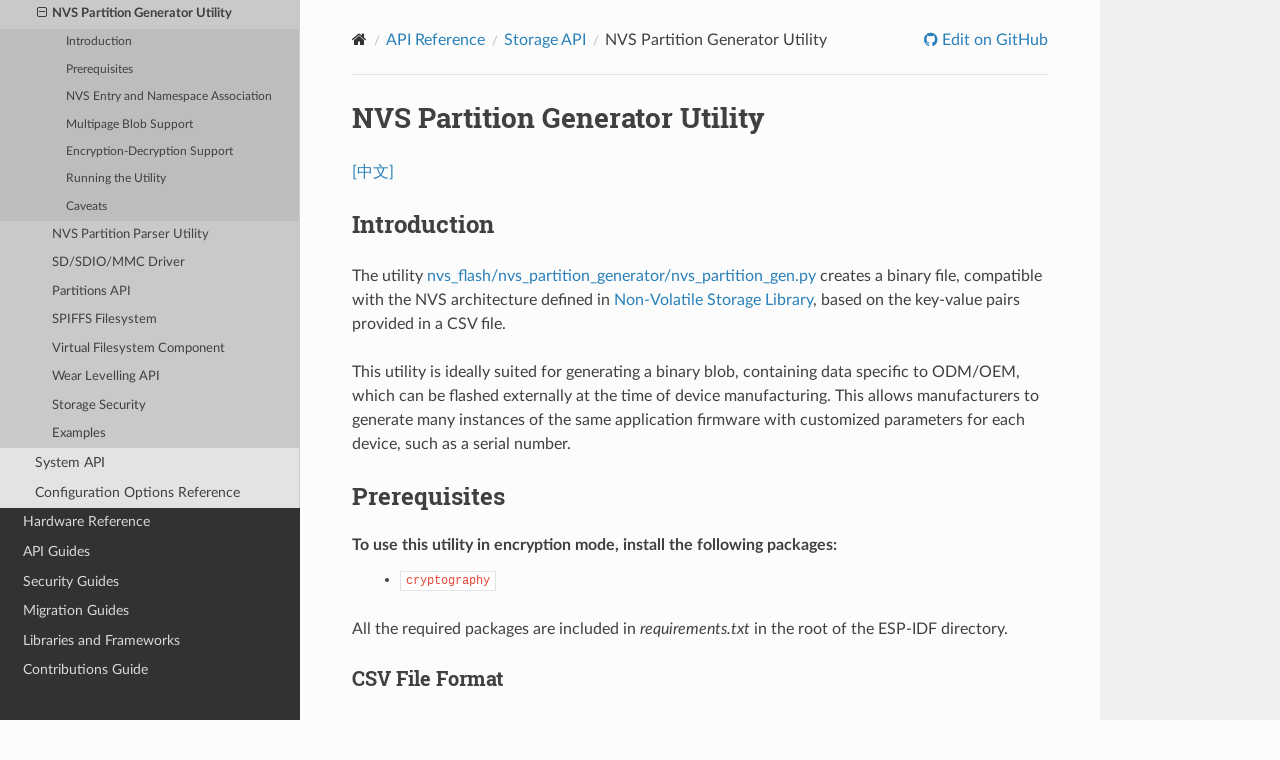

--- FILE ---
content_type: text/html
request_url: https://docs.espressif.com/projects/esp-idf/en/stable/esp32/api-reference/storage/nvs_partition_gen.html
body_size: 10947
content:
<!DOCTYPE html>
<html class="writer-html5" lang="en">
<head>
  <meta charset="utf-8" />
        <!-- Global site tag (gtag.js) - Google Analytics -->
        <script async src="https://www.googletagmanager.com/gtag/js?id=G-73KGWFC8DM"></script>
        <script>
            window.dataLayer = window.dataLayer || [];
            function gtag(){dataLayer.push(arguments);}
            gtag('js', new Date());

            gtag('config', 'G-73KGWFC8DM');
        </script><meta name="viewport" content="width=device-width, initial-scale=1" />

  <meta name="viewport" content="width=device-width, initial-scale=1.0" />
  <title>NVS Partition Generator Utility - ESP32 -  &mdash; ESP-IDF Programming Guide v5.5.2 documentation</title>
      <link rel="stylesheet" type="text/css" href="../../_static/pygments.css?v=fa44fd50" />
      <link rel="stylesheet" type="text/css" href="../../_static/css/theme.css?v=a60756f2" />
      <link rel="stylesheet" type="text/css" href="../../_static/copybutton.css?v=949a1ff5" />
      <link rel="stylesheet" type="text/css" href="../../_static/theme_overrides.css?v=851bd809" />
      <link rel="stylesheet" type="text/css" href="../../_static/js/chatbot_widget.css?v=3106ea3a" />

  
    <link rel="canonical" href="https://docs.espressif.com/projects/esp-idf/en/stable/esp32/api-reference/storage/nvs_partition_gen.html" />
  <!--[if lt IE 9]>
    <script src="../../_static/js/html5shiv.min.js"></script>
  <![endif]-->
  
        <script src="../../_static/jquery.js?v=5d32c60e"></script>
        <script src="../../_static/_sphinx_javascript_frameworks_compat.js?v=2cd50e6c"></script>
        <script data-url_root="../../" id="documentation_options" src="../../_static/documentation_options.js?v=b394f1f6"></script>
        <script src="../../_static/doctools.js?v=888ff710"></script>
        <script src="../../_static/sphinx_highlight.js?v=4825356b"></script>
        <script src="../../_static/clipboard.min.js?v=a7894cd8"></script>
        <script src="../../_static/copybutton.js?v=ff8fa330"></script>
        <script src="https://wavedrom.com/skins/default.js"></script>
        <script src="https://wavedrom.com/wavedrom.min.js"></script>
    <script src="../../_static/js/theme.js"></script>

    
        

    <script type="text/javascript">
        DOCUMENTATION_OPTIONS.PAGENAME = 'api-reference/storage/nvs_partition_gen';
        DOCUMENTATION_OPTIONS.PROJECT_SLUG = 'esp-idf';
        DOCUMENTATION_OPTIONS.LATEST_BRANCH_NAME = 'master';
        DOCUMENTATION_OPTIONS.VERSIONS_URL = 'https://dl.espressif.com/dl/esp-idf/idf_versions.js';
        DOCUMENTATION_OPTIONS.LANGUAGES = ["en", "zh_CN"];
        DOCUMENTATION_OPTIONS.IDF_TARGET = 'esp32';
        DOCUMENTATION_OPTIONS.HAS_IDF_TARGETS = ["esp32", "esp32s2", "esp32s3", "esp32c3", "esp32c2", "esp32c5", "esp32c6", "esp32p4"]
        DOCUMENTATION_OPTIONS.RELEASE = 'v5.5.2';
        DOCUMENTATION_OPTIONS.LANGUAGE_URL = 'en';

    </script>

    <script type="text/javascript" src="https://dl.espressif.com/dl/esp-idf/idf_versions.js"></script>
    <link rel="author" title="About these documents" href="../../about.html" />
    <link rel="index" title="Index" href="../../genindex.html" />
    <link rel="search" title="Search" href="../../search.html" />
    <link rel="next" title="NVS Partition Parser Utility" href="nvs_partition_parse.html" />
    <link rel="prev" title="NVS Encryption" href="nvs_encryption.html" /> 
</head>

<body class="wy-body-for-nav"> 
  <div class="wy-grid-for-nav">
    <nav data-toggle="wy-nav-shift" class="wy-nav-side">
      <div class="wy-side-scroll">
        <div class="wy-side-nav-search" >

          
          
          <a href="../../index.html" class="icon icon-home">
            ESP-IDF Programming Guide
              <img src="../../_static/espressif-logo.svg" class="logo" alt="Logo"/>
          </a>

          
            <div class="selectors">
              <select id="target-select" style="width: 150px;" hidden>
                <option value="" disabled selected>Choose target...</option>
              </select>
            </div>
          

          <div class="selectors">
            <select id="version-select" style="width: 150px;" hidden>
              <option value="" disabled selected>Choose version...</option>
            </select>
          </div>

          
<div role="search">
  <form id="rtd-search-form" class="wy-form" action="../../search.html" method="get">
    <input type="text" name="q" placeholder="Search docs" aria-label="Search docs" />
    <input type="hidden" name="check_keywords" value="yes" />
    <input type="hidden" name="area" value="default" />
  </form>
</div>
        </div><div class="wy-menu wy-menu-vertical" data-spy="affix" role="navigation" aria-label="Navigation menu">
              <ul class="current">
<li class="toctree-l1"><a class="reference internal" href="../../get-started/index.html">Get Started</a></li>
<li class="toctree-l1 current"><a class="reference internal" href="../index.html">API Reference</a><ul class="current">
<li class="toctree-l2"><a class="reference internal" href="../api-conventions.html">API Conventions</a></li>
<li class="toctree-l2"><a class="reference internal" href="../protocols/index.html">Application Protocols</a></li>
<li class="toctree-l2"><a class="reference internal" href="../bluetooth/index.html">Bluetooth<sup>®</sup> API</a></li>
<li class="toctree-l2"><a class="reference internal" href="../error-codes.html">Error Codes Reference</a></li>
<li class="toctree-l2"><a class="reference internal" href="../network/index.html">Networking APIs</a></li>
<li class="toctree-l2"><a class="reference internal" href="../peripherals/index.html">Peripherals API</a></li>
<li class="toctree-l2"><a class="reference internal" href="../provisioning/index.html">Provisioning API</a></li>
<li class="toctree-l2 current"><a class="reference internal" href="index.html">Storage API</a><ul class="current">
<li class="toctree-l3"><a class="reference internal" href="fatfs.html">FAT Filesystem Support</a></li>
<li class="toctree-l3"><a class="reference internal" href="fatfsgen.html">Generating and Parsing FATFS on Host</a></li>
<li class="toctree-l3"><a class="reference internal" href="mass_mfg.html">Manufacturing Utility</a></li>
<li class="toctree-l3"><a class="reference internal" href="nvs_flash.html">Non-Volatile Storage Library</a></li>
<li class="toctree-l3"><a class="reference internal" href="nvs_bootloader.html">NVS Bootloader</a></li>
<li class="toctree-l3"><a class="reference internal" href="nvs_encryption.html">NVS Encryption</a></li>
<li class="toctree-l3 current"><a class="current reference internal" href="#">NVS Partition Generator Utility</a><ul>
<li class="toctree-l4"><a class="reference internal" href="#introduction">Introduction</a></li>
<li class="toctree-l4"><a class="reference internal" href="#prerequisites">Prerequisites</a></li>
<li class="toctree-l4"><a class="reference internal" href="#nvs-entry-and-namespace-association">NVS Entry and Namespace Association</a></li>
<li class="toctree-l4"><a class="reference internal" href="#multipage-blob-support">Multipage Blob Support</a></li>
<li class="toctree-l4"><a class="reference internal" href="#encryption-decryption-support">Encryption-Decryption Support</a></li>
<li class="toctree-l4"><a class="reference internal" href="#running-the-utility">Running the Utility</a></li>
<li class="toctree-l4"><a class="reference internal" href="#caveats">Caveats</a></li>
</ul>
</li>
<li class="toctree-l3"><a class="reference internal" href="nvs_partition_parse.html">NVS Partition Parser Utility</a></li>
<li class="toctree-l3"><a class="reference internal" href="sdmmc.html">SD/SDIO/MMC Driver</a></li>
<li class="toctree-l3"><a class="reference internal" href="partition.html">Partitions API</a></li>
<li class="toctree-l3"><a class="reference internal" href="spiffs.html">SPIFFS Filesystem</a></li>
<li class="toctree-l3"><a class="reference internal" href="vfs.html">Virtual Filesystem Component</a></li>
<li class="toctree-l3"><a class="reference internal" href="wear-levelling.html">Wear Levelling API</a></li>
<li class="toctree-l3"><a class="reference internal" href="storage-security.html">Storage Security</a></li>
<li class="toctree-l3"><a class="reference internal" href="index.html#examples">Examples</a></li>
</ul>
</li>
<li class="toctree-l2"><a class="reference internal" href="../system/index.html">System API</a></li>
<li class="toctree-l2"><a class="reference internal" href="../kconfig-reference.html">Configuration Options Reference</a></li>
</ul>
</li>
<li class="toctree-l1"><a class="reference internal" href="../../hw-reference/index.html">Hardware Reference</a></li>
<li class="toctree-l1"><a class="reference internal" href="../../api-guides/index.html">API Guides</a></li>
<li class="toctree-l1"><a class="reference internal" href="../../security/index.html">Security Guides</a></li>
<li class="toctree-l1"><a class="reference internal" href="../../migration-guides/index.html">Migration Guides</a></li>
<li class="toctree-l1"><a class="reference internal" href="../../libraries-and-frameworks/index.html">Libraries and Frameworks</a></li>
<li class="toctree-l1"><a class="reference internal" href="../../contribute/index.html">Contributions Guide</a></li>
<li class="toctree-l1"><a class="reference internal" href="../../versions.html">ESP-IDF Versions</a></li>
<li class="toctree-l1"><a class="reference internal" href="../../resources.html">Resources</a></li>
<li class="toctree-l1"><a class="reference internal" href="../../COPYRIGHT.html">Copyrights and Licenses</a></li>
<li class="toctree-l1"><a class="reference internal" href="../../about.html">About</a></li>
<li class="toctree-l1"><a class="reference internal" href="../../languages.html">Switch Between Languages</a></li>
</ul>

        </div>
      </div>
    </nav>

    <section data-toggle="wy-nav-shift" class="wy-nav-content-wrap"><nav class="wy-nav-top" aria-label="Mobile navigation menu" >
          <i data-toggle="wy-nav-top" class="fa fa-bars"></i>
          <a href="../../index.html">ESP-IDF Programming Guide</a>
      </nav>

      <div class="wy-nav-content">
        <div class="rst-content">
          <div role="navigation" aria-label="Page navigation">
  <ul class="wy-breadcrumbs">
      <li><a href="../../index.html" class="icon icon-home" aria-label="Home"></a></li>
          <li class="breadcrumb-item"><a href="../index.html">API Reference</a></li>
          <li class="breadcrumb-item"><a href="index.html">Storage API</a></li>
      <li class="breadcrumb-item active">NVS Partition Generator Utility</li>
      <li class="wy-breadcrumbs-aside">
              <a href="https://github.com/espressif/esp-idf/blob/v5.5.2/docs/en/api-reference/storage/nvs_partition_gen.rst" class="fa fa-github"> Edit on GitHub</a>
      </li>
  </ul>
  <hr/>
</div>
          <div role="main" class="document" itemscope="itemscope" itemtype="http://schema.org/Article">
           <div itemprop="articleBody">
             
  <section id="nvs-partition-generator-utility">
<h1>NVS Partition Generator Utility<a class="headerlink" href="#nvs-partition-generator-utility" title="Permalink to this heading"></a></h1>
<p><a class="reference external" href="../../../../../zh_CN/v5.5.2/esp32/api-reference/storage/nvs_partition_gen.html">[中文]</a></p>
<section id="introduction">
<h2>Introduction<a class="headerlink" href="#introduction" title="Permalink to this heading"></a></h2>
<p>The utility <a class="reference external" href="https://github.com/espressif/esp-idf/blob/v5.5.2/components/nvs_flash/nvs_partition_generator/nvs_partition_gen.py">nvs_flash/nvs_partition_generator/nvs_partition_gen.py</a> creates a binary file, compatible with the NVS architecture defined in <a class="reference internal" href="nvs_flash.html"><span class="doc">Non-Volatile Storage Library</span></a>, based on the key-value pairs provided in a CSV file.</p>
<p>This utility is ideally suited for generating a binary blob, containing data specific to ODM/OEM, which can be flashed externally at the time of device manufacturing. This allows manufacturers to generate many instances of the same application firmware with customized parameters for each device, such as a serial number.</p>
</section>
<section id="prerequisites">
<h2>Prerequisites<a class="headerlink" href="#prerequisites" title="Permalink to this heading"></a></h2>
<dl class="simple">
<dt>To use this utility in encryption mode, install the following packages:</dt><dd><ul class="simple">
<li><p><code class="docutils literal notranslate"><span class="pre">cryptography</span></code></p></li>
</ul>
</dd>
</dl>
<p>All the required packages are included in <cite>requirements.txt</cite> in the root of the ESP-IDF directory.</p>
<section id="csv-file-format">
<span id="nvs-csv-file-format"></span><h3>CSV File Format<a class="headerlink" href="#csv-file-format" title="Permalink to this heading"></a></h3>
<p>Each line of a CSV file should contain 4 parameters, separated by a comma. The table below describes each of these parameters.</p>
<table class="docutils align-default">
<colgroup>
<col style="width: 10.0%" />
<col style="width: 20.0%" />
<col style="width: 35.0%" />
<col style="width: 35.0%" />
</colgroup>
<thead>
<tr class="row-odd"><th class="head"><p>No.</p></th>
<th class="head"><p>Parameter</p></th>
<th class="head"><p>Description</p></th>
<th class="head"><p>Notes</p></th>
</tr>
</thead>
<tbody>
<tr class="row-even"><td><p>1</p></td>
<td><p>Key</p></td>
<td><p>Key of the data. The data can be accessed later from an application using this key.</p></td>
<td></td>
</tr>
<tr class="row-odd"><td><p>2</p></td>
<td><p>Type</p></td>
<td><p>Supported values are <code class="docutils literal notranslate"><span class="pre">file</span></code>, <code class="docutils literal notranslate"><span class="pre">data</span></code>, and <code class="docutils literal notranslate"><span class="pre">namespace</span></code>.</p></td>
<td></td>
</tr>
<tr class="row-even"><td><p>3</p></td>
<td><p>Encoding</p></td>
<td><p>Supported values are: <code class="docutils literal notranslate"><span class="pre">u8</span></code>, <code class="docutils literal notranslate"><span class="pre">i8</span></code>, <code class="docutils literal notranslate"><span class="pre">u16</span></code>, <code class="docutils literal notranslate"><span class="pre">i16</span></code>, <code class="docutils literal notranslate"><span class="pre">u32</span></code>, <code class="docutils literal notranslate"><span class="pre">i32</span></code>, <code class="docutils literal notranslate"><span class="pre">u64</span></code>, <code class="docutils literal notranslate"><span class="pre">i64</span></code>, <code class="docutils literal notranslate"><span class="pre">string</span></code>, <code class="docutils literal notranslate"><span class="pre">hex2bin</span></code>, <code class="docutils literal notranslate"><span class="pre">base64</span></code>, and <code class="docutils literal notranslate"><span class="pre">binary</span></code>. This specifies how actual data values are encoded in the resulting binary file. The difference between the <code class="docutils literal notranslate"><span class="pre">string</span></code> and <code class="docutils literal notranslate"><span class="pre">binary</span></code> encoding is that <code class="docutils literal notranslate"><span class="pre">string</span></code> data is terminated with a NULL character, whereas <code class="docutils literal notranslate"><span class="pre">binary</span></code> data is not.</p></td>
<td><p>As of now, for the <code class="docutils literal notranslate"><span class="pre">file</span></code> type, only <code class="docutils literal notranslate"><span class="pre">hex2bin</span></code>, <code class="docutils literal notranslate"><span class="pre">base64</span></code>, <code class="docutils literal notranslate"><span class="pre">string</span></code>, and <code class="docutils literal notranslate"><span class="pre">binary</span></code> encoding is supported.</p></td>
</tr>
<tr class="row-odd"><td><p>4</p></td>
<td><p>Value</p></td>
<td><p>Data value</p></td>
<td><p><code class="docutils literal notranslate"><span class="pre">Encoding</span></code> and <code class="docutils literal notranslate"><span class="pre">Value</span></code> cells for the <code class="docutils literal notranslate"><span class="pre">namespace</span></code> field type should be empty. <code class="docutils literal notranslate"><span class="pre">Encoding</span></code> and <code class="docutils literal notranslate"><span class="pre">Value</span></code> of <code class="docutils literal notranslate"><span class="pre">namespace</span></code> are fixed and are not configurable. Any values in these cells are ignored.</p></td>
</tr>
</tbody>
</table>
<div class="admonition note">
<p class="admonition-title">Note</p>
<p>The first line of the CSV file should always be the column header and it is not configurable.</p>
</div>
<p>Below is an example dump of such a CSV file:</p>
<div class="highlight-default notranslate"><div class="highlight"><pre><span></span><span class="n">key</span><span class="p">,</span><span class="nb">type</span><span class="p">,</span><span class="n">encoding</span><span class="p">,</span><span class="n">value</span>     <span class="o">&lt;--</span> <span class="n">column</span> <span class="n">header</span>
<span class="n">namespace_name</span><span class="p">,</span><span class="n">namespace</span><span class="p">,,</span>  <span class="o">&lt;--</span> <span class="n">First</span> <span class="n">entry</span> <span class="n">should</span> <span class="n">be</span> <span class="n">of</span> <span class="nb">type</span> <span class="s2">&quot;namespace&quot;</span>
<span class="n">key1</span><span class="p">,</span><span class="n">data</span><span class="p">,</span><span class="n">u8</span><span class="p">,</span><span class="mi">1</span>
<span class="n">key2</span><span class="p">,</span><span class="n">file</span><span class="p">,</span><span class="n">string</span><span class="p">,</span><span class="o">/</span><span class="n">path</span><span class="o">/</span><span class="n">to</span><span class="o">/</span><span class="n">file</span>
</pre></div>
</div>
<div class="admonition note">
<p class="admonition-title">Note</p>
<dl class="simple">
<dt>Make sure there are <strong>no spaces</strong>:</dt><dd><ul class="simple">
<li><p>before and after ','</p></li>
<li><p>at the end of each line in a CSV file</p></li>
</ul>
</dd>
</dl>
</div>
</section>
</section>
<section id="nvs-entry-and-namespace-association">
<h2>NVS Entry and Namespace Association<a class="headerlink" href="#nvs-entry-and-namespace-association" title="Permalink to this heading"></a></h2>
<p>When a namespace entry is encountered in a CSV file, each following entry will be treated as part of that namespace until the next namespace entry is found. At this point, all the following entries will be treated as part of the new namespace.</p>
<div class="admonition note">
<p class="admonition-title">Note</p>
<p>First entry in a CSV file should always be a <code class="docutils literal notranslate"><span class="pre">namespace</span></code> entry.</p>
</div>
</section>
<section id="multipage-blob-support">
<h2>Multipage Blob Support<a class="headerlink" href="#multipage-blob-support" title="Permalink to this heading"></a></h2>
<p>By default, binary blobs are allowed to span over multiple pages and are written in the format mentioned in Section <a class="reference internal" href="nvs_flash.html#structure-of-entry"><span class="std std-ref">Structure of Entry</span></a>. If you intend to use the older format, the utility provides an option to disable this feature.</p>
</section>
<section id="encryption-decryption-support">
<h2>Encryption-Decryption Support<a class="headerlink" href="#encryption-decryption-support" title="Permalink to this heading"></a></h2>
<p>The NVS Partition Generator utility also allows you to create an encrypted binary file and decrypt an encrypted one. The utility uses the XTS-AES encryption. Please refer to <a class="reference internal" href="nvs_flash.html#nvs-encryption"><span class="std std-ref">NVS Encryption</span></a> for more details.</p>
</section>
<section id="running-the-utility">
<h2>Running the Utility<a class="headerlink" href="#running-the-utility" title="Permalink to this heading"></a></h2>
<p><strong>Usage</strong>:</p>
<div class="highlight-default notranslate"><div class="highlight"><pre><span></span><span class="n">python</span> <span class="n">nvs_partition_gen</span><span class="o">.</span><span class="n">py</span> <span class="p">[</span><span class="o">-</span><span class="n">h</span><span class="p">]</span> <span class="p">{</span><span class="n">generate</span><span class="p">,</span><span class="n">generate</span><span class="o">-</span><span class="n">key</span><span class="p">,</span><span class="n">encrypt</span><span class="p">,</span><span class="n">decrypt</span><span class="p">}</span> <span class="o">...</span>
</pre></div>
</div>
<p><strong>Optional Arguments</strong>:</p>
<table class="docutils align-default">
<colgroup>
<col style="width: 20.0%" />
<col style="width: 40.0%" />
<col style="width: 40.0%" />
</colgroup>
<thead>
<tr class="row-odd"><th class="head"><p>No.</p></th>
<th class="head"><p>Parameter</p></th>
<th class="head"><p>Description</p></th>
</tr>
</thead>
<tbody>
<tr class="row-even"><td><p>1</p></td>
<td><p><code class="docutils literal notranslate"><span class="pre">-h</span></code> / <code class="docutils literal notranslate"><span class="pre">--help</span></code></p></td>
<td><p>Show the help message and exit</p></td>
</tr>
</tbody>
</table>
<p><strong>Commands</strong>:</p>
<blockquote>
<div><p>Run <code class="docutils literal notranslate"><span class="pre">nvs_partition_gen.py</span> <span class="pre">{command}</span> <span class="pre">-h</span></code> for additional help</p>
</div></blockquote>
<table class="docutils align-default">
<colgroup>
<col style="width: 20.0%" />
<col style="width: 40.0%" />
<col style="width: 40.0%" />
</colgroup>
<thead>
<tr class="row-odd"><th class="head"><p>No.</p></th>
<th class="head"><p>Parameter</p></th>
<th class="head"><p>Description</p></th>
</tr>
</thead>
<tbody>
<tr class="row-even"><td><p>1</p></td>
<td><p><code class="docutils literal notranslate"><span class="pre">generate</span></code></p></td>
<td><p>Generate NVS partition</p></td>
</tr>
<tr class="row-odd"><td><p>2</p></td>
<td><p><code class="docutils literal notranslate"><span class="pre">generate-key</span></code></p></td>
<td><p>Generate keys for encryption</p></td>
</tr>
<tr class="row-even"><td><p>3</p></td>
<td><p><code class="docutils literal notranslate"><span class="pre">encrypt</span></code></p></td>
<td><p>Generate NVS encrypted partition</p></td>
</tr>
<tr class="row-odd"><td><p>4</p></td>
<td><p><code class="docutils literal notranslate"><span class="pre">decrypt</span></code></p></td>
<td><p>Decrypt NVS encrypted partition</p></td>
</tr>
</tbody>
</table>
<section id="generate-nvs-partition-default">
<h3>Generate NVS Partition (Default)<a class="headerlink" href="#generate-nvs-partition-default" title="Permalink to this heading"></a></h3>
<p><strong>Usage</strong>:</p>
<div class="highlight-default notranslate"><div class="highlight"><pre><span></span><span class="n">python</span> <span class="n">nvs_partition_gen</span><span class="o">.</span><span class="n">py</span> <span class="n">generate</span> <span class="p">[</span><span class="o">-</span><span class="n">h</span><span class="p">]</span> <span class="p">[</span><span class="o">--</span><span class="n">version</span> <span class="p">{</span><span class="mi">1</span><span class="p">,</span><span class="mi">2</span><span class="p">}]</span> <span class="p">[</span><span class="o">--</span><span class="n">outdir</span> <span class="n">OUTDIR</span><span class="p">]</span> <span class="nb">input</span> <span class="n">output</span> <span class="n">size</span>
</pre></div>
</div>
<p><strong>Positional Arguments</strong>:</p>
<table class="docutils align-default">
<colgroup>
<col style="width: 30.0%" />
<col style="width: 70.0%" />
</colgroup>
<thead>
<tr class="row-odd"><th class="head"><p>Parameter</p></th>
<th class="head"><p>Description</p></th>
</tr>
</thead>
<tbody>
<tr class="row-even"><td><p><code class="docutils literal notranslate"><span class="pre">input</span></code></p></td>
<td><p>Path to CSV file to parse</p></td>
</tr>
<tr class="row-odd"><td><p><code class="docutils literal notranslate"><span class="pre">output</span></code></p></td>
<td><p>Path to output NVS binary file</p></td>
</tr>
<tr class="row-even"><td><p><code class="docutils literal notranslate"><span class="pre">size</span></code></p></td>
<td><p>Size of NVS partition in bytes (must be multiple of 4096)</p></td>
</tr>
</tbody>
</table>
<p><strong>Optional Arguments</strong>:</p>
<table class="docutils align-default">
<thead>
<tr class="row-odd"><th class="head"><p>Parameter</p></th>
<th class="head"><p>Description</p></th>
</tr>
</thead>
<tbody>
<tr class="row-even"><td><p><code class="docutils literal notranslate"><span class="pre">-h</span></code> / <code class="docutils literal notranslate"><span class="pre">--help</span></code></p></td>
<td><p>Show the help message and exit</p></td>
</tr>
<tr class="row-odd"><td><p><code class="docutils literal notranslate"><span class="pre">--version</span> <span class="pre">{1,2}</span></code></p></td>
<td><p>Set multipage blob version (Default: Version 2)</p>
<p>Version 1 - Multipage blob support disabled</p>
<p>Version 2 - Multipage blob support enabled</p>
</td>
</tr>
<tr class="row-even"><td><p><code class="docutils literal notranslate"><span class="pre">--outdir</span> <span class="pre">OUTDIR</span></code></p></td>
<td><p>Output directory to store file created (Default: current directory)</p></td>
</tr>
</tbody>
</table>
<p>You can run the utility to generate NVS partition using the command below. A sample CSV file is provided with the utility:</p>
<div class="highlight-default notranslate"><div class="highlight"><pre><span></span><span class="n">python</span> <span class="n">nvs_partition_gen</span><span class="o">.</span><span class="n">py</span> <span class="n">generate</span> <span class="n">sample_singlepage_blob</span><span class="o">.</span><span class="n">csv</span> <span class="n">sample</span><span class="o">.</span><span class="n">bin</span> <span class="mh">0x3000</span>
</pre></div>
</div>
</section>
<section id="generate-encryption-keys-partition">
<h3>Generate Encryption Keys Partition<a class="headerlink" href="#generate-encryption-keys-partition" title="Permalink to this heading"></a></h3>
<p><strong>Usage</strong>:</p>
<div class="highlight-default notranslate"><div class="highlight"><pre><span></span><span class="n">python</span> <span class="n">nvs_partition_gen</span><span class="o">.</span><span class="n">py</span> <span class="n">generate</span><span class="o">-</span><span class="n">key</span> <span class="p">[</span><span class="o">-</span><span class="n">h</span><span class="p">]</span> <span class="p">[</span><span class="o">--</span><span class="n">keyfile</span> <span class="n">KEYFILE</span><span class="p">]</span> <span class="p">[</span><span class="o">--</span><span class="n">outdir</span> <span class="n">OUTDIR</span><span class="p">]</span>
</pre></div>
</div>
<p><strong>Optional Arguments</strong>:</p>
<table class="docutils align-default">
<colgroup>
<col style="width: 30.0%" />
<col style="width: 70.0%" />
</colgroup>
<thead>
<tr class="row-odd"><th class="head"><p>Parameter</p></th>
<th class="head"><p>Description</p></th>
</tr>
</thead>
<tbody>
<tr class="row-even"><td><p><code class="docutils literal notranslate"><span class="pre">-h</span></code> / <code class="docutils literal notranslate"><span class="pre">--help</span></code></p></td>
<td><p>Show the help message and exit</p></td>
</tr>
<tr class="row-odd"><td><p><code class="docutils literal notranslate"><span class="pre">--keyfile</span> <span class="pre">KEYFILE</span></code></p></td>
<td><p>Path to output encryption keys file</p></td>
</tr>
<tr class="row-even"><td><p><code class="docutils literal notranslate"><span class="pre">--outdir</span> <span class="pre">OUTDIR</span></code></p></td>
<td><p>Output directory to store files created. (Default: current directory)</p></td>
</tr>
</tbody>
</table>
<p>You can run the utility to generate only the encryption key partition using the command below:</p>
<div class="highlight-default notranslate"><div class="highlight"><pre><span></span><span class="n">python</span> <span class="n">nvs_partition_gen</span><span class="o">.</span><span class="n">py</span> <span class="n">generate</span><span class="o">-</span><span class="n">key</span>
</pre></div>
</div>
</section>
<section id="generate-encrypted-nvs-partition">
<span id="id1"></span><h3>Generate Encrypted NVS Partition<a class="headerlink" href="#generate-encrypted-nvs-partition" title="Permalink to this heading"></a></h3>
<p><strong>Usage</strong>:</p>
<div class="highlight-default notranslate"><div class="highlight"><pre><span></span><span class="n">python</span> <span class="n">nvs_partition_gen</span><span class="o">.</span><span class="n">py</span> <span class="n">encrypt</span> <span class="p">[</span><span class="o">-</span><span class="n">h</span><span class="p">]</span> <span class="p">[</span><span class="o">--</span><span class="n">version</span> <span class="p">{</span><span class="mi">1</span><span class="p">,</span><span class="mi">2</span><span class="p">}]</span> <span class="p">[</span><span class="o">--</span><span class="n">keygen</span><span class="p">]</span>
                                    <span class="p">[</span><span class="o">--</span><span class="n">keyfile</span> <span class="n">KEYFILE</span><span class="p">]</span> <span class="p">[</span><span class="o">--</span><span class="n">inputkey</span> <span class="n">INPUTKEY</span><span class="p">]</span> <span class="p">[</span><span class="o">--</span><span class="n">outdir</span> <span class="n">OUTDIR</span><span class="p">]</span>
                                    <span class="nb">input</span> <span class="n">output</span> <span class="n">size</span>
</pre></div>
</div>
<p><strong>Positional Arguments</strong>:</p>
<table class="docutils align-default">
<colgroup>
<col style="width: 30.0%" />
<col style="width: 70.0%" />
</colgroup>
<thead>
<tr class="row-odd"><th class="head"><p>Parameter</p></th>
<th class="head"><p>Description</p></th>
</tr>
</thead>
<tbody>
<tr class="row-even"><td><p><code class="docutils literal notranslate"><span class="pre">input</span></code></p></td>
<td><p>Path to CSV file to parse</p></td>
</tr>
<tr class="row-odd"><td><p><code class="docutils literal notranslate"><span class="pre">output</span></code></p></td>
<td><p>Path to output NVS binary file</p></td>
</tr>
<tr class="row-even"><td><p><code class="docutils literal notranslate"><span class="pre">size</span></code></p></td>
<td><p>Size of NVS partition in bytes (must be multiple of 4096)</p></td>
</tr>
</tbody>
</table>
<p><strong>Optional Arguments</strong>:</p>
<table class="docutils align-default">
<thead>
<tr class="row-odd"><th class="head"><p>Parameter</p></th>
<th class="head"><p>Description</p></th>
</tr>
</thead>
<tbody>
<tr class="row-even"><td><p><code class="docutils literal notranslate"><span class="pre">-h</span></code> / <code class="docutils literal notranslate"><span class="pre">--help</span></code></p></td>
<td><p>Show the help message and exit</p></td>
</tr>
<tr class="row-odd"><td><p><code class="docutils literal notranslate"><span class="pre">--version</span> <span class="pre">{1,2}</span></code></p></td>
<td><p>Set multipage blob version (Default: Version 2)</p>
<p>Version 1 - Multipage blob support disabled</p>
<p>Version 2 - Multipage blob support enabled</p>
</td>
</tr>
<tr class="row-even"><td><p><code class="docutils literal notranslate"><span class="pre">--keygen</span></code></p></td>
<td><p>Generates key for encrypting NVS partition</p></td>
</tr>
<tr class="row-odd"><td><p><code class="docutils literal notranslate"><span class="pre">--keyfile</span> <span class="pre">KEYFILE</span></code></p></td>
<td><p>Path to output encryption keys file</p></td>
</tr>
<tr class="row-even"><td><p><code class="docutils literal notranslate"><span class="pre">--inputkey</span> <span class="pre">INPUTKEY</span></code></p></td>
<td><p>File having key for encrypting NVS partition</p></td>
</tr>
<tr class="row-odd"><td><p><code class="docutils literal notranslate"><span class="pre">--outdir</span> <span class="pre">OUTDIR</span></code></p></td>
<td><p>Output directory to store file created (Default: current directory)</p></td>
</tr>
</tbody>
</table>
<p>You can run the utility to encrypt NVS partition using the command below. A sample CSV file is provided with the utility:</p>
<ul>
<li><p>Encrypt by allowing the utility to generate encryption keys:</p>
<div class="highlight-default notranslate"><div class="highlight"><pre><span></span><span class="n">python</span> <span class="n">nvs_partition_gen</span><span class="o">.</span><span class="n">py</span> <span class="n">encrypt</span> <span class="n">sample_singlepage_blob</span><span class="o">.</span><span class="n">csv</span> <span class="n">sample_encr</span><span class="o">.</span><span class="n">bin</span> <span class="mh">0x3000</span> <span class="o">--</span><span class="n">keygen</span>
</pre></div>
</div>
<div class="admonition note">
<p class="admonition-title">Note</p>
<p>Encryption key of the format <code class="docutils literal notranslate"><span class="pre">&lt;outdir&gt;/keys/keys-&lt;timestamp&gt;.bin</span></code> is created.</p>
</div>
</li>
</ul>
<ul>
<li><p>Encrypt by allowing the utility to generate encryption keys and store it in provided custom filename:</p>
<div class="highlight-default notranslate"><div class="highlight"><pre><span></span><span class="n">python</span> <span class="n">nvs_partition_gen</span><span class="o">.</span><span class="n">py</span> <span class="n">encrypt</span> <span class="n">sample_singlepage_blob</span><span class="o">.</span><span class="n">csv</span> <span class="n">sample_encr</span><span class="o">.</span><span class="n">bin</span> <span class="mh">0x3000</span> <span class="o">--</span><span class="n">keygen</span> <span class="o">--</span><span class="n">keyfile</span> <span class="n">sample_keys</span><span class="o">.</span><span class="n">bin</span>
</pre></div>
</div>
</li>
</ul>
<div class="admonition note">
<p class="admonition-title">Note</p>
<ul class="simple">
<li><p>Encryption key of the format <code class="docutils literal notranslate"><span class="pre">&lt;outdir&gt;/keys/sample_keys.bin</span></code> is created.</p></li>
<li><p>This newly created file having encryption keys in <code class="docutils literal notranslate"><span class="pre">keys/</span></code> directory is compatible with NVS key-partition structure. Refer to <a class="reference internal" href="nvs_encryption.html#nvs-encr-key-partition"><span class="std std-ref">NVS Key Partition</span></a> for more details.</p></li>
</ul>
</div>
<ul>
<li><p>Encrypt by providing the encryption keys as input binary file:</p>
<div class="highlight-default notranslate"><div class="highlight"><pre><span></span><span class="n">python</span> <span class="n">nvs_partition_gen</span><span class="o">.</span><span class="n">py</span> <span class="n">encrypt</span> <span class="n">sample_singlepage_blob</span><span class="o">.</span><span class="n">csv</span> <span class="n">sample_encr</span><span class="o">.</span><span class="n">bin</span> <span class="mh">0x3000</span> <span class="o">--</span><span class="n">inputkey</span> <span class="n">sample_keys</span><span class="o">.</span><span class="n">bin</span>
</pre></div>
</div>
</li>
</ul>
</section>
<section id="decrypt-encrypted-nvs-partition">
<h3>Decrypt Encrypted NVS Partition<a class="headerlink" href="#decrypt-encrypted-nvs-partition" title="Permalink to this heading"></a></h3>
<p><strong>Usage</strong>:</p>
<div class="highlight-default notranslate"><div class="highlight"><pre><span></span><span class="n">python</span> <span class="n">nvs_partition_gen</span><span class="o">.</span><span class="n">py</span> <span class="n">decrypt</span> <span class="p">[</span><span class="o">-</span><span class="n">h</span><span class="p">]</span> <span class="p">[</span><span class="o">--</span><span class="n">outdir</span> <span class="n">OUTDIR</span><span class="p">]</span> <span class="nb">input</span> <span class="n">key</span> <span class="n">output</span>
</pre></div>
</div>
<p><strong>Positional Arguments</strong>:</p>
<table class="docutils align-default">
<colgroup>
<col style="width: 30.0%" />
<col style="width: 70.0%" />
</colgroup>
<thead>
<tr class="row-odd"><th class="head"><p>Parameter</p></th>
<th class="head"><p>Description</p></th>
</tr>
</thead>
<tbody>
<tr class="row-even"><td><p><code class="docutils literal notranslate"><span class="pre">input</span></code></p></td>
<td><p>Path to encrypted NVS partition file to parse</p></td>
</tr>
<tr class="row-odd"><td><p><code class="docutils literal notranslate"><span class="pre">key</span></code></p></td>
<td><p>Path to file having keys for decryption</p></td>
</tr>
<tr class="row-even"><td><p><code class="docutils literal notranslate"><span class="pre">output</span></code></p></td>
<td><p>Path to output decrypted binary file</p></td>
</tr>
</tbody>
</table>
<p><strong>Optional Arguments</strong>:</p>
<table class="docutils align-default">
<colgroup>
<col style="width: 30.0%" />
<col style="width: 70.0%" />
</colgroup>
<thead>
<tr class="row-odd"><th class="head"><p>Parameter</p></th>
<th class="head"><p>Description</p></th>
</tr>
</thead>
<tbody>
<tr class="row-even"><td><p><code class="docutils literal notranslate"><span class="pre">-h</span></code> / <code class="docutils literal notranslate"><span class="pre">--help</span></code></p></td>
<td><p>Show the help message and exit</p></td>
</tr>
<tr class="row-odd"><td><p><code class="docutils literal notranslate"><span class="pre">--outdir</span> <span class="pre">OUTDIR</span></code></p></td>
<td><p>Output directory to store files created. (Default: current directory)</p></td>
</tr>
</tbody>
</table>
<p>You can run the utility to decrypt encrypted NVS partition using the command below:</p>
<div class="highlight-default notranslate"><div class="highlight"><pre><span></span><span class="n">python</span> <span class="n">nvs_partition_gen</span><span class="o">.</span><span class="n">py</span> <span class="n">decrypt</span> <span class="n">sample_encr</span><span class="o">.</span><span class="n">bin</span> <span class="n">sample_keys</span><span class="o">.</span><span class="n">bin</span> <span class="n">sample_decr</span><span class="o">.</span><span class="n">bin</span>
</pre></div>
</div>
<dl class="simple">
<dt>You can also provide the format version number:</dt><dd><ul class="simple">
<li><p>Multipage blob support disabled (Version 1)</p></li>
<li><p>Multipage blob support enabled (Version 2)</p></li>
</ul>
</dd>
</dl>
</section>
<section id="multipage-blob-support-disabled-version-1">
<h3>Multipage Blob Support Disabled (Version 1)<a class="headerlink" href="#multipage-blob-support-disabled-version-1" title="Permalink to this heading"></a></h3>
<p>You can run the utility in this format by setting the version parameter to 1, as shown below. A sample CSV file for the same is provided with the utility:</p>
<div class="highlight-default notranslate"><div class="highlight"><pre><span></span><span class="n">python</span> <span class="n">nvs_partition_gen</span><span class="o">.</span><span class="n">py</span> <span class="n">generate</span> <span class="n">sample_singlepage_blob</span><span class="o">.</span><span class="n">csv</span> <span class="n">sample</span><span class="o">.</span><span class="n">bin</span> <span class="mh">0x3000</span> <span class="o">--</span><span class="n">version</span> <span class="mi">1</span>
</pre></div>
</div>
</section>
<section id="multipage-blob-support-enabled-version-2">
<h3>Multipage Blob Support Enabled (Version 2)<a class="headerlink" href="#multipage-blob-support-enabled-version-2" title="Permalink to this heading"></a></h3>
<p>You can run the utility in this format by setting the version parameter to 2, as shown below. A sample CSV file for the same is provided with the utility:</p>
<div class="highlight-default notranslate"><div class="highlight"><pre><span></span><span class="n">python</span> <span class="n">nvs_partition_gen</span><span class="o">.</span><span class="n">py</span> <span class="n">generate</span> <span class="n">sample_multipage_blob</span><span class="o">.</span><span class="n">csv</span> <span class="n">sample</span><span class="o">.</span><span class="n">bin</span> <span class="mh">0x4000</span> <span class="o">--</span><span class="n">version</span> <span class="mi">2</span>
</pre></div>
</div>
<div class="admonition note">
<p class="admonition-title">Note</p>
<ul class="simple">
<li><p>Minimum NVS Partition Size needed is 0x3000 bytes.</p></li>
<li><p>When flashing the binary onto the device, make sure it is consistent with the application's sdkconfig.</p></li>
</ul>
</div>
</section>
</section>
<section id="caveats">
<h2>Caveats<a class="headerlink" href="#caveats" title="Permalink to this heading"></a></h2>
<ul class="simple">
<li><p>Utility does not check for duplicate keys and will write data pertaining to both keys. You need to make sure that the keys are distinct.</p></li>
<li><p>Once a new page is created, no data will be written in the space left on the previous page. Fields in the CSV file need to be ordered in such a way as to optimize memory.</p></li>
<li><p>64-bit datatype is not yet supported.</p></li>
</ul>
</section>
</section>

    <script type="text/javascript">
        function init() {
            WaveDrom.ProcessAll();
        }
        window.onload = init;
    </script>

           </div>
             <div class="articleComments">

<style>
    .expand-feedback-content {
        display: none;
    }
    .click-like-or-dislike {
        background-color: #d3d3d3;
        pointer-events: none;
    }
</style>

<script>
    function submitFeedbackForm(user_likes_document) {
        // Send to GA4 the user reaction
        gtag('event', 'user_reaction', {
            'user_likes_document': user_likes_document
        });

        if (user_likes_document === 1) {
            document.querySelector('.like-btn').classList.add('click-like-or-dislike');
            document.getElementById("expandContentLike").style.display = 'block';
        } else {
            document.querySelector('.dislike-btn').classList.add('click-like-or-dislike');
            document.getElementById("expandContent").style.display = 'block';
        }

        document.querySelector('.like-btn').style.pointerEvents = 'none';
        document.querySelector('.dislike-btn').style.pointerEvents = 'none';
    }
</script>

<hr>

<p style="text-align:center"><strong>Was this page helpful?</strong></p>
<p style="text-align:center">
    <button class="like-btn" onclick="submitFeedbackForm(1)">
        <svg aria-hidden="true" focusable="false" class="color-fg-muted" viewBox="0 0 16 16" width="16" height="16" fill="currentColor" style="display:inline-block;user-select:none;vertical-align:text-bottom;overflow:visible">
            <path d="M8.834.066c.763.087 1.5.295 2.01.884.505.581.656 1.378.656 2.3 0 .467-.087 1.119-.157 1.637L11.328 5h1.422c.603 0 1.174.085 1.668.333.508.254.911.679 1.137 1.2.453.998.438 2.447.188 4.316l-.04.306c-.105.79-.195 1.473-.313 2.033-.131.63-.315 1.209-.668 1.672C13.97 15.847 12.706 16 11 16c-1.848 0-3.234-.333-4.388-.653-.165-.045-.323-.09-.475-.133-.658-.186-1.2-.34-1.725-.415A1.75 1.75 0 0 1 2.75 16h-1A1.75 1.75 0 0 1 0 14.25v-7.5C0 5.784.784 5 1.75 5h1a1.75 1.75 0 0 1 1.514.872c.258-.105.59-.268.918-.508C5.853 4.874 6.5 4.079 6.5 2.75v-.5c0-1.202.994-2.337 2.334-2.184ZM4.5 13.3c.705.088 1.39.284 2.072.478l.441.125c1.096.305 2.334.598 3.987.598 1.794 0 2.28-.223 2.528-.549.147-.193.276-.505.394-1.07.105-.502.188-1.124.295-1.93l.04-.3c.25-1.882.189-2.933-.068-3.497a.921.921 0 0 0-.442-.48c-.208-.104-.52-.174-.997-.174H11c-.686 0-1.295-.577-1.206-1.336.023-.192.05-.39.076-.586.065-.488.13-.97.13-1.328 0-.809-.144-1.15-.288-1.316-.137-.158-.402-.304-1.048-.378C8.357 1.521 8 1.793 8 2.25v.5c0 1.922-.978 3.128-1.933 3.825a5.831 5.831 0 0 1-1.567.81ZM2.75 6.5h-1a.25.25 0 0 0-.25.25v7.5c0 .138.112.25.25.25h1a.25.25 0 0 0 .25-.25v-7.5a.25.25 0 0 0-.25-.25Z"></path>
        </svg>
    </button>
    <button class="dislike-btn" onclick="submitFeedbackForm(0)">
        <svg aria-hidden="true" focusable="false" class="" viewBox="0 0 16 16" width="16" height="16" fill="currentColor" style="display:inline-block;user-select:none;vertical-align:text-bottom;overflow:visible">
            <path d="M7.083 15.986c-.763-.087-1.499-.295-2.011-.884-.504-.581-.655-1.378-.655-2.299 0-.468.087-1.12.157-1.638l.015-.112H3.167c-.603 0-1.174-.086-1.669-.334a2.415 2.415 0 0 1-1.136-1.2c-.454-.998-.438-2.447-.188-4.316l.04-.306C.32 4.108.41 3.424.526 2.864c.132-.63.316-1.209.669-1.672C1.947.205 3.211.053 4.917.053c1.848 0 3.234.332 4.388.652l.474.133c.658.187 1.201.341 1.726.415a1.75 1.75 0 0 1 1.662-1.2h1c.966 0 1.75.784 1.75 1.75v7.5a1.75 1.75 0 0 1-1.75 1.75h-1a1.75 1.75 0 0 1-1.514-.872c-.259.105-.59.268-.919.508-.671.491-1.317 1.285-1.317 2.614v.5c0 1.201-.994 2.336-2.334 2.183Zm4.334-13.232c-.706-.089-1.39-.284-2.072-.479l-.441-.125c-1.096-.304-2.335-.597-3.987-.597-1.794 0-2.28.222-2.529.548-.147.193-.275.505-.393 1.07-.105.502-.188 1.124-.295 1.93l-.04.3c-.25 1.882-.19 2.933.067 3.497a.923.923 0 0 0 .443.48c.208.104.52.175.997.175h1.75c.685 0 1.295.577 1.205 1.335-.022.192-.049.39-.075.586-.066.488-.13.97-.13 1.329 0 .808.144 1.15.288 1.316.137.157.401.303 1.048.377.307.035.664-.237.664-.693v-.5c0-1.922.978-3.127 1.932-3.825a5.878 5.878 0 0 1 1.568-.809Zm1.75 6.798h1a.25.25 0 0 0 .25-.25v-7.5a.25.25 0 0 0-.25-.25h-1a.25.25 0 0 0-.25.25v7.5c0 .138.112.25.25.25Z"></path>
        </svg>
    </button>
</p>

<div class="expand-feedback-content" id="expandContentLike">
    <ul style="text-align:center">
        <li>Thank you! We received your feedback.</li>
        <li>If you have any comments, fill in <a href='https://www.espressif.com/en/company/documents/documentation_feedback?docId=4287&sections=NVS Partition Generator Utility (api-reference/storage/nvs_partition_gen)&version=esp32 v5.5.2 (v5.5.2)'>Espressif Documentation Feedback Form</a>.</li>
    </ul>
</div>

<div class="expand-feedback-content" id="expandContent">
    <ul style="text-align:center">
        <li>We value your feedback.</li>
        <li>Let us know how we can improve this page by filling in <a href='https://www.espressif.com/en/company/documents/documentation_feedback?docId=4287&sections=NVS Partition Generator Utility (api-reference/storage/nvs_partition_gen)&version=esp32 v5.5.2 (v5.5.2)'>Espressif Documentation Feedback Form</a>.</li>
    </ul>
</div>

<br>


             </div>
          </div>
          <footer><div class="rst-footer-buttons" role="navigation" aria-label="Footer">
        <a href="nvs_encryption.html" class="btn btn-neutral float-left" title="NVS Encryption" accesskey="p" rel="prev"><span class="fa fa-arrow-circle-left" aria-hidden="true"></span> Previous</a>
        <a href="nvs_partition_parse.html" class="btn btn-neutral float-right" title="NVS Partition Parser Utility" accesskey="n" rel="next">Next <span class="fa fa-arrow-circle-right" aria-hidden="true"></span></a>
    </div>

  <hr/>

  <div role="contentinfo">
    <p>&#169; Copyright 2016 - 2025, Espressif Systems (Shanghai) Co., Ltd.</p>
  </div>

  <ul class="footer">
        <li>
	    
            
            Built with <a href="http://sphinx-doc.org/">Sphinx</a> using a <a href="https://github.com/espressif/sphinx_idf_theme">theme</a>  based on <a href="https://github.com/readthedocs/sphinx_rtd_theme">Read the Docs Sphinx Theme</a>.
         </li>
    <li class="footer-aside">
        <a href="../../esp-idf-en-v5.5.2.zip"> Download HTML</a>
    </li>

  </ul> 

</footer>
        </div>
      </div>
    </section>
  </div>

  <script>
      jQuery(function () {
          SphinxRtdTheme.Navigation.enable(true);
      });
  </script> 

</body>
</html>

--- FILE ---
content_type: application/javascript
request_url: https://docs.espressif.com/projects/esp-idf/en/stable/esp32/_static/js/theme.js
body_size: 26617
content:
!function(e){var t={};function r(n){if(t[n])return t[n].exports;var i=t[n]={i:n,l:!1,exports:{}};return e[n].call(i.exports,i,i.exports,r),i.l=!0,i.exports}r.m=e,r.c=t,r.d=function(e,t,n){r.o(e,t)||Object.defineProperty(e,t,{enumerable:!0,get:n})},r.r=function(e){"undefined"!=typeof Symbol&&Symbol.toStringTag&&Object.defineProperty(e,Symbol.toStringTag,{value:"Module"}),Object.defineProperty(e,"__esModule",{value:!0})},r.t=function(e,t){if(1&t&&(e=r(e)),8&t)return e;if(4&t&&"object"==typeof e&&e&&e.__esModule)return e;var n=Object.create(null);if(r.r(n),Object.defineProperty(n,"default",{enumerable:!0,value:e}),2&t&&"string"!=typeof e)for(var i in e)r.d(n,i,function(t){return e[t]}.bind(null,i));return n},r.n=function(e){var t=e&&e.__esModule?function(){return e.default}:function(){return e};return r.d(t,"a",t),t},r.o=function(e,t){return Object.prototype.hasOwnProperty.call(e,t)},r.p="",r(r.s=1)}([function(e,t){e.exports=jQuery},function(e,t,r){r(2),r(3),e.exports=r(7)},function(e,t,r){(function(){var t="undefined"!=typeof window?window.jQuery:r(0);e.exports.ThemeNav={navBar:null,win:null,winScroll:!1,winResize:!1,linkScroll:!1,winPosition:0,winHeight:null,docHeight:null,isRunning:!1,enable:function(e){var r=this;void 0===e&&(e=!0),r.isRunning||(r.isRunning=!0,t((function(t){r.init(t),r.reset(),r.win.on("hashchange",r.reset),e&&r.win.on("scroll",(function(){r.linkScroll||r.winScroll||(r.winScroll=!0,requestAnimationFrame((function(){r.onScroll()})))})),r.win.on("resize",(function(){r.winResize||(r.winResize=!0,requestAnimationFrame((function(){r.onResize()})))})),r.onResize()})))},enableSticky:function(){this.enable(!0)},init:function(e){e(document);var t=this;this.navBar=e("div.wy-side-scroll:first"),this.win=e(window),e(document).on("click","[data-toggle='wy-nav-top']",(function(){e("[data-toggle='wy-nav-shift']").toggleClass("shift"),e("[data-toggle='rst-versions']").toggleClass("shift")})).on("click",".wy-menu-vertical .current ul li a",(function(){var r=e(this);e("[data-toggle='wy-nav-shift']").removeClass("shift"),e("[data-toggle='rst-versions']").toggleClass("shift"),t.toggleCurrent(r),t.hashChange()})).on("click","[data-toggle='rst-current-version']",(function(){e("[data-toggle='rst-versions']").toggleClass("shift-up")})),e("table.docutils:not(.field-list,.footnote,.citation)").wrap("<div class='wy-table-responsive'></div>"),e("table.docutils.footnote").wrap("<div class='wy-table-responsive footnote'></div>"),e("table.docutils.citation").wrap("<div class='wy-table-responsive citation'></div>"),e(".wy-menu-vertical ul").not(".simple").siblings("a").each((function(){var r=e(this);expand=e('<button class="toctree-expand" title="Open/close menu"></button>'),expand.on("click",(function(e){return t.toggleCurrent(r),e.stopPropagation(),!1})),r.prepend(expand)}))},reset:function(){var e=encodeURI(window.location.hash)||"#";try{var t=$(".wy-menu-vertical"),r=t.find('[href="'+e+'"]');if(0===r.length){var n=$('.document [id="'+e.substring(1)+'"]').closest("div.section");0===(r=t.find('[href="#'+n.attr("id")+'"]')).length&&(r=t.find('[href="#"]'))}if(r.length>0){$(".wy-menu-vertical .current").removeClass("current").attr("aria-expanded","false"),r.addClass("current").attr("aria-expanded","true"),r.closest("li.toctree-l1").parent().addClass("current").attr("aria-expanded","true");for(let e=1;e<=10;e++)r.closest("li.toctree-l"+e).addClass("current").attr("aria-expanded","true");r[0].scrollIntoView()}}catch(e){console.log("Error expanding nav for anchor",e)}},onScroll:function(){this.winScroll=!1;var e=this.win.scrollTop(),t=e+this.winHeight,r=this.navBar.scrollTop()+(e-this.winPosition);e<0||t>this.docHeight||(this.navBar.scrollTop(r),this.winPosition=e)},onResize:function(){this.winResize=!1,this.winHeight=this.win.height(),this.docHeight=$(document).height()},hashChange:function(){this.linkScroll=!0,this.win.one("hashchange",(function(){this.linkScroll=!1}))},toggleCurrent:function(e){var t=e.closest("li");t.siblings("li.current").removeClass("current").attr("aria-expanded","false"),t.siblings().find("li.current").removeClass("current").attr("aria-expanded","false");var r=t.find("> ul li");r.length&&(r.removeClass("current").attr("aria-expanded","false"),t.toggleClass("current").attr("aria-expanded",(function(e,t){return"true"==t?"false":"true"})))}},"undefined"!=typeof window&&(window.SphinxRtdTheme={Navigation:e.exports.ThemeNav,StickyNav:e.exports.ThemeNav}),function(){for(var e=0,t=["ms","moz","webkit","o"],r=0;r<t.length&&!window.requestAnimationFrame;++r)window.requestAnimationFrame=window[t[r]+"RequestAnimationFrame"],window.cancelAnimationFrame=window[t[r]+"CancelAnimationFrame"]||window[t[r]+"CancelRequestAnimationFrame"];window.requestAnimationFrame||(window.requestAnimationFrame=function(t,r){var n=(new Date).getTime(),i=Math.max(0,16-(n-e)),o=window.setTimeout((function(){t(n+i)}),i);return e=n+i,o}),window.cancelAnimationFrame||(window.cancelAnimationFrame=function(e){clearTimeout(e)})}()}).call(window)},function(e,t,r){},function(e,t,r){(function(r){var n;t=e.exports=X,n="object"==typeof r&&r.env&&r.env.NODE_DEBUG&&/\bsemver\b/i.test(r.env.NODE_DEBUG)?function(){var e=Array.prototype.slice.call(arguments,0);e.unshift("SEMVER"),console.log.apply(console,e)}:function(){},t.SEMVER_SPEC_VERSION="2.0.0";var i=Number.MAX_SAFE_INTEGER||9007199254740991,o=t.re=[],a=t.src=[],s=0,l=s++;a[l]="0|[1-9]\\d*";var c=s++;a[c]="[0-9]+";var u=s++;a[u]="\\d*[a-zA-Z-][a-zA-Z0-9-]*";var f=s++;a[f]="("+a[l]+")\\.("+a[l]+")\\.("+a[l]+")";var h=s++;a[h]="("+a[c]+")\\.("+a[c]+")\\.("+a[c]+")";var p=s++;a[p]="(?:"+a[l]+"|"+a[u]+")";var m=s++;a[m]="(?:"+a[c]+"|"+a[u]+")";var v=s++;a[v]="(?:-("+a[p]+"(?:\\."+a[p]+")*))";var d=s++;a[d]="(?:-?("+a[m]+"(?:\\."+a[m]+")*))";var w=s++;a[w]="[0-9A-Za-z-]+";var g=s++;a[g]="(?:\\+("+a[w]+"(?:\\."+a[w]+")*))";var y=s++,T="v?"+a[f]+a[v]+"?"+a[g]+"?";a[y]="^"+T+"$";var E="[v=\\s]*"+a[h]+a[d]+"?"+a[g]+"?",N=s++;a[N]="^"+E+"$";var O=s++;a[O]="((?:<|>)?=?)";var S=s++;a[S]=a[c]+"|x|X|\\*";var b=s++;a[b]=a[l]+"|x|X|\\*";var _=s++;a[_]="[v=\\s]*("+a[b]+")(?:\\.("+a[b]+")(?:\\.("+a[b]+")(?:"+a[v]+")?"+a[g]+"?)?)?";var I=s++;a[I]="[v=\\s]*("+a[S]+")(?:\\.("+a[S]+")(?:\\.("+a[S]+")(?:"+a[d]+")?"+a[g]+"?)?)?";var R=s++;a[R]="^"+a[O]+"\\s*"+a[_]+"$";var C=s++;a[C]="^"+a[O]+"\\s*"+a[I]+"$";var A=s++;a[A]="(?:^|[^\\d])(\\d{1,16})(?:\\.(\\d{1,16}))?(?:\\.(\\d{1,16}))?(?:$|[^\\d])";var x=s++;a[x]="(?:~>?)";var j=s++;a[j]="(\\s*)"+a[x]+"\\s+",o[j]=new RegExp(a[j],"g");var P=s++;a[P]="^"+a[x]+a[_]+"$";var M=s++;a[M]="^"+a[x]+a[I]+"$";var $=s++;a[$]="(?:\\^)";var D=s++;a[D]="(\\s*)"+a[$]+"\\s+",o[D]=new RegExp(a[D],"g");var k=s++;a[k]="^"+a[$]+a[_]+"$";var U=s++;a[U]="^"+a[$]+a[I]+"$";var V=s++;a[V]="^"+a[O]+"\\s*("+E+")$|^$";var F=s++;a[F]="^"+a[O]+"\\s*("+T+")$|^$";var z=s++;a[z]="(\\s*)"+a[O]+"\\s*("+E+"|"+a[_]+")",o[z]=new RegExp(a[z],"g");var L=s++;a[L]="^\\s*("+a[_]+")\\s+-\\s+("+a[_]+")\\s*$";var q=s++;a[q]="^\\s*("+a[I]+")\\s+-\\s+("+a[I]+")\\s*$";var B=s++;a[B]="(<|>)?=?\\s*\\*";for(var G=0;G<35;G++)n(G,a[G]),o[G]||(o[G]=new RegExp(a[G]));function H(e,t){if(t&&"object"==typeof t||(t={loose:!!t,includePrerelease:!1}),e instanceof X)return e;if("string"!=typeof e)return null;if(e.length>256)return null;if(!(t.loose?o[N]:o[y]).test(e))return null;try{return new X(e,t)}catch(e){return null}}function X(e,t){if(t&&"object"==typeof t||(t={loose:!!t,includePrerelease:!1}),e instanceof X){if(e.loose===t.loose)return e;e=e.version}else if("string"!=typeof e)throw new TypeError("Invalid Version: "+e);if(e.length>256)throw new TypeError("version is longer than 256 characters");if(!(this instanceof X))return new X(e,t);n("SemVer",e,t),this.options=t,this.loose=!!t.loose;var r=e.trim().match(t.loose?o[N]:o[y]);if(!r)throw new TypeError("Invalid Version: "+e);if(this.raw=e,this.major=+r[1],this.minor=+r[2],this.patch=+r[3],this.major>i||this.major<0)throw new TypeError("Invalid major version");if(this.minor>i||this.minor<0)throw new TypeError("Invalid minor version");if(this.patch>i||this.patch<0)throw new TypeError("Invalid patch version");r[4]?this.prerelease=r[4].split(".").map((function(e){if(/^[0-9]+$/.test(e)){var t=+e;if(t>=0&&t<i)return t}return e})):this.prerelease=[],this.build=r[5]?r[5].split("."):[],this.format()}t.parse=H,t.valid=function(e,t){var r=H(e,t);return r?r.version:null},t.clean=function(e,t){var r=H(e.trim().replace(/^[=v]+/,""),t);return r?r.version:null},t.SemVer=X,X.prototype.format=function(){return this.version=this.major+"."+this.minor+"."+this.patch,this.prerelease.length&&(this.version+="-"+this.prerelease.join(".")),this.version},X.prototype.toString=function(){return this.version},X.prototype.compare=function(e){return n("SemVer.compare",this.version,this.options,e),e instanceof X||(e=new X(e,this.options)),this.compareMain(e)||this.comparePre(e)},X.prototype.compareMain=function(e){return e instanceof X||(e=new X(e,this.options)),Z(this.major,e.major)||Z(this.minor,e.minor)||Z(this.patch,e.patch)},X.prototype.comparePre=function(e){if(e instanceof X||(e=new X(e,this.options)),this.prerelease.length&&!e.prerelease.length)return-1;if(!this.prerelease.length&&e.prerelease.length)return 1;if(!this.prerelease.length&&!e.prerelease.length)return 0;var t=0;do{var r=this.prerelease[t],i=e.prerelease[t];if(n("prerelease compare",t,r,i),void 0===r&&void 0===i)return 0;if(void 0===i)return 1;if(void 0===r)return-1;if(r!==i)return Z(r,i)}while(++t)},X.prototype.inc=function(e,t){switch(e){case"premajor":this.prerelease.length=0,this.patch=0,this.minor=0,this.major++,this.inc("pre",t);break;case"preminor":this.prerelease.length=0,this.patch=0,this.minor++,this.inc("pre",t);break;case"prepatch":this.prerelease.length=0,this.inc("patch",t),this.inc("pre",t);break;case"prerelease":0===this.prerelease.length&&this.inc("patch",t),this.inc("pre",t);break;case"major":0===this.minor&&0===this.patch&&0!==this.prerelease.length||this.major++,this.minor=0,this.patch=0,this.prerelease=[];break;case"minor":0===this.patch&&0!==this.prerelease.length||this.minor++,this.patch=0,this.prerelease=[];break;case"patch":0===this.prerelease.length&&this.patch++,this.prerelease=[];break;case"pre":if(0===this.prerelease.length)this.prerelease=[0];else{for(var r=this.prerelease.length;--r>=0;)"number"==typeof this.prerelease[r]&&(this.prerelease[r]++,r=-2);-1===r&&this.prerelease.push(0)}t&&(this.prerelease[0]===t?isNaN(this.prerelease[1])&&(this.prerelease=[t,0]):this.prerelease=[t,0]);break;default:throw new Error("invalid increment argument: "+e)}return this.format(),this.raw=this.version,this},t.inc=function(e,t,r,n){"string"==typeof r&&(n=r,r=void 0);try{return new X(e,r).inc(t,n).version}catch(e){return null}},t.diff=function(e,t){if(K(e,t))return null;var r=H(e),n=H(t),i="";if(r.prerelease.length||n.prerelease.length){i="pre";var o="prerelease"}for(var a in r)if(("major"===a||"minor"===a||"patch"===a)&&r[a]!==n[a])return i+a;return o},t.compareIdentifiers=Z;var Q=/^[0-9]+$/;function Z(e,t){var r=Q.test(e),n=Q.test(t);return r&&n&&(e=+e,t=+t),e===t?0:r&&!n?-1:n&&!r?1:e<t?-1:1}function W(e,t,r){return new X(e,r).compare(new X(t,r))}function Y(e,t,r){return W(e,t,r)>0}function J(e,t,r){return W(e,t,r)<0}function K(e,t,r){return 0===W(e,t,r)}function ee(e,t,r){return 0!==W(e,t,r)}function te(e,t,r){return W(e,t,r)>=0}function re(e,t,r){return W(e,t,r)<=0}function ne(e,t,r,n){switch(t){case"===":return"object"==typeof e&&(e=e.version),"object"==typeof r&&(r=r.version),e===r;case"!==":return"object"==typeof e&&(e=e.version),"object"==typeof r&&(r=r.version),e!==r;case"":case"=":case"==":return K(e,r,n);case"!=":return ee(e,r,n);case">":return Y(e,r,n);case">=":return te(e,r,n);case"<":return J(e,r,n);case"<=":return re(e,r,n);default:throw new TypeError("Invalid operator: "+t)}}function ie(e,t){if(t&&"object"==typeof t||(t={loose:!!t,includePrerelease:!1}),e instanceof ie){if(e.loose===!!t.loose)return e;e=e.value}if(!(this instanceof ie))return new ie(e,t);n("comparator",e,t),this.options=t,this.loose=!!t.loose,this.parse(e),this.semver===oe?this.value="":this.value=this.operator+this.semver.version,n("comp",this)}t.rcompareIdentifiers=function(e,t){return Z(t,e)},t.major=function(e,t){return new X(e,t).major},t.minor=function(e,t){return new X(e,t).minor},t.patch=function(e,t){return new X(e,t).patch},t.compare=W,t.compareLoose=function(e,t){return W(e,t,!0)},t.rcompare=function(e,t,r){return W(t,e,r)},t.sort=function(e,r){return e.sort((function(e,n){return t.compare(e,n,r)}))},t.rsort=function(e,r){return e.sort((function(e,n){return t.rcompare(e,n,r)}))},t.gt=Y,t.lt=J,t.eq=K,t.neq=ee,t.gte=te,t.lte=re,t.cmp=ne,t.Comparator=ie;var oe={};function ae(e,t){if(t&&"object"==typeof t||(t={loose:!!t,includePrerelease:!1}),e instanceof ae)return e.loose===!!t.loose&&e.includePrerelease===!!t.includePrerelease?e:new ae(e.raw,t);if(e instanceof ie)return new ae(e.value,t);if(!(this instanceof ae))return new ae(e,t);if(this.options=t,this.loose=!!t.loose,this.includePrerelease=!!t.includePrerelease,this.raw=e,this.set=e.split(/\s*\|\|\s*/).map((function(e){return this.parseRange(e.trim())}),this).filter((function(e){return e.length})),!this.set.length)throw new TypeError("Invalid SemVer Range: "+e);this.format()}function se(e){return!e||"x"===e.toLowerCase()||"*"===e}function le(e,t,r,n,i,o,a,s,l,c,u,f,h){return((t=se(r)?"":se(n)?">="+r+".0.0":se(i)?">="+r+"."+n+".0":">="+t)+" "+(s=se(l)?"":se(c)?"<"+(+l+1)+".0.0":se(u)?"<"+l+"."+(+c+1)+".0":f?"<="+l+"."+c+"."+u+"-"+f:"<="+s)).trim()}function ce(e,t,r){for(var i=0;i<e.length;i++)if(!e[i].test(t))return!1;if(t.prerelease.length&&!r.includePrerelease){for(i=0;i<e.length;i++)if(n(e[i].semver),e[i].semver!==oe&&e[i].semver.prerelease.length>0){var o=e[i].semver;if(o.major===t.major&&o.minor===t.minor&&o.patch===t.patch)return!0}return!1}return!0}function ue(e,t,r){try{t=new ae(t,r)}catch(e){return!1}return t.test(e)}function fe(e,t,r,n){var i,o,a,s,l;switch(e=new X(e,n),t=new ae(t,n),r){case">":i=Y,o=re,a=J,s=">",l=">=";break;case"<":i=J,o=te,a=Y,s="<",l="<=";break;default:throw new TypeError('Must provide a hilo val of "<" or ">"')}if(ue(e,t,n))return!1;for(var c=0;c<t.set.length;++c){var u=t.set[c],f=null,h=null;if(u.forEach((function(e){e.semver===oe&&(e=new ie(">=0.0.0")),f=f||e,h=h||e,i(e.semver,f.semver,n)?f=e:a(e.semver,h.semver,n)&&(h=e)})),f.operator===s||f.operator===l)return!1;if((!h.operator||h.operator===s)&&o(e,h.semver))return!1;if(h.operator===l&&a(e,h.semver))return!1}return!0}ie.prototype.parse=function(e){var t=this.options.loose?o[V]:o[F],r=e.match(t);if(!r)throw new TypeError("Invalid comparator: "+e);this.operator=r[1],"="===this.operator&&(this.operator=""),r[2]?this.semver=new X(r[2],this.options.loose):this.semver=oe},ie.prototype.toString=function(){return this.value},ie.prototype.test=function(e){return n("Comparator.test",e,this.options.loose),this.semver===oe||("string"==typeof e&&(e=new X(e,this.options)),ne(e,this.operator,this.semver,this.options))},ie.prototype.intersects=function(e,t){if(!(e instanceof ie))throw new TypeError("a Comparator is required");var r;if(t&&"object"==typeof t||(t={loose:!!t,includePrerelease:!1}),""===this.operator)return r=new ae(e.value,t),ue(this.value,r,t);if(""===e.operator)return r=new ae(this.value,t),ue(e.semver,r,t);var n=!(">="!==this.operator&&">"!==this.operator||">="!==e.operator&&">"!==e.operator),i=!("<="!==this.operator&&"<"!==this.operator||"<="!==e.operator&&"<"!==e.operator),o=this.semver.version===e.semver.version,a=!(">="!==this.operator&&"<="!==this.operator||">="!==e.operator&&"<="!==e.operator),s=ne(this.semver,"<",e.semver,t)&&(">="===this.operator||">"===this.operator)&&("<="===e.operator||"<"===e.operator),l=ne(this.semver,">",e.semver,t)&&("<="===this.operator||"<"===this.operator)&&(">="===e.operator||">"===e.operator);return n||i||o&&a||s||l},t.Range=ae,ae.prototype.format=function(){return this.range=this.set.map((function(e){return e.join(" ").trim()})).join("||").trim(),this.range},ae.prototype.toString=function(){return this.range},ae.prototype.parseRange=function(e){var t=this.options.loose;e=e.trim();var r=t?o[q]:o[L];e=e.replace(r,le),n("hyphen replace",e),e=e.replace(o[z],"$1$2$3"),n("comparator trim",e,o[z]),e=(e=(e=e.replace(o[j],"$1~")).replace(o[D],"$1^")).split(/\s+/).join(" ");var i=t?o[V]:o[F],a=e.split(" ").map((function(e){return function(e,t){return n("comp",e,t),e=function(e,t){return e.trim().split(/\s+/).map((function(e){return function(e,t){n("caret",e,t);var r=t.loose?o[U]:o[k];return e.replace(r,(function(t,r,i,o,a){var s;return n("caret",e,t,r,i,o,a),se(r)?s="":se(i)?s=">="+r+".0.0 <"+(+r+1)+".0.0":se(o)?s="0"===r?">="+r+"."+i+".0 <"+r+"."+(+i+1)+".0":">="+r+"."+i+".0 <"+(+r+1)+".0.0":a?(n("replaceCaret pr",a),s="0"===r?"0"===i?">="+r+"."+i+"."+o+"-"+a+" <"+r+"."+i+"."+(+o+1):">="+r+"."+i+"."+o+"-"+a+" <"+r+"."+(+i+1)+".0":">="+r+"."+i+"."+o+"-"+a+" <"+(+r+1)+".0.0"):(n("no pr"),s="0"===r?"0"===i?">="+r+"."+i+"."+o+" <"+r+"."+i+"."+(+o+1):">="+r+"."+i+"."+o+" <"+r+"."+(+i+1)+".0":">="+r+"."+i+"."+o+" <"+(+r+1)+".0.0"),n("caret return",s),s}))}(e,t)})).join(" ")}(e,t),n("caret",e),e=function(e,t){return e.trim().split(/\s+/).map((function(e){return function(e,t){var r=t.loose?o[M]:o[P];return e.replace(r,(function(t,r,i,o,a){var s;return n("tilde",e,t,r,i,o,a),se(r)?s="":se(i)?s=">="+r+".0.0 <"+(+r+1)+".0.0":se(o)?s=">="+r+"."+i+".0 <"+r+"."+(+i+1)+".0":a?(n("replaceTilde pr",a),s=">="+r+"."+i+"."+o+"-"+a+" <"+r+"."+(+i+1)+".0"):s=">="+r+"."+i+"."+o+" <"+r+"."+(+i+1)+".0",n("tilde return",s),s}))}(e,t)})).join(" ")}(e,t),n("tildes",e),e=function(e,t){return n("replaceXRanges",e,t),e.split(/\s+/).map((function(e){return function(e,t){e=e.trim();var r=t.loose?o[C]:o[R];return e.replace(r,(function(t,r,i,o,a,s){n("xRange",e,t,r,i,o,a,s);var l=se(i),c=l||se(o),u=c||se(a);return"="===r&&u&&(r=""),l?t=">"===r||"<"===r?"<0.0.0":"*":r&&u?(c&&(o=0),a=0,">"===r?(r=">=",c?(i=+i+1,o=0,a=0):(o=+o+1,a=0)):"<="===r&&(r="<",c?i=+i+1:o=+o+1),t=r+i+"."+o+"."+a):c?t=">="+i+".0.0 <"+(+i+1)+".0.0":u&&(t=">="+i+"."+o+".0 <"+i+"."+(+o+1)+".0"),n("xRange return",t),t}))}(e,t)})).join(" ")}(e,t),n("xrange",e),e=function(e,t){return n("replaceStars",e,t),e.trim().replace(o[B],"")}(e,t),n("stars",e),e}(e,this.options)}),this).join(" ").split(/\s+/);return this.options.loose&&(a=a.filter((function(e){return!!e.match(i)}))),a=a.map((function(e){return new ie(e,this.options)}),this)},ae.prototype.intersects=function(e,t){if(!(e instanceof ae))throw new TypeError("a Range is required");return this.set.some((function(r){return r.every((function(r){return e.set.some((function(e){return e.every((function(e){return r.intersects(e,t)}))}))}))}))},t.toComparators=function(e,t){return new ae(e,t).set.map((function(e){return e.map((function(e){return e.value})).join(" ").trim().split(" ")}))},ae.prototype.test=function(e){if(!e)return!1;"string"==typeof e&&(e=new X(e,this.options));for(var t=0;t<this.set.length;t++)if(ce(this.set[t],e,this.options))return!0;return!1},t.satisfies=ue,t.maxSatisfying=function(e,t,r){var n=null,i=null;try{var o=new ae(t,r)}catch(e){return null}return e.forEach((function(e){o.test(e)&&(n&&-1!==i.compare(e)||(i=new X(n=e,r)))})),n},t.minSatisfying=function(e,t,r){var n=null,i=null;try{var o=new ae(t,r)}catch(e){return null}return e.forEach((function(e){o.test(e)&&(n&&1!==i.compare(e)||(i=new X(n=e,r)))})),n},t.minVersion=function(e,t){e=new ae(e,t);var r=new X("0.0.0");if(e.test(r))return r;if(r=new X("0.0.0-0"),e.test(r))return r;r=null;for(var n=0;n<e.set.length;++n){e.set[n].forEach((function(e){var t=new X(e.semver.version);switch(e.operator){case">":0===t.prerelease.length?t.patch++:t.prerelease.push(0),t.raw=t.format();case"":case">=":r&&!Y(r,t)||(r=t);break;case"<":case"<=":break;default:throw new Error("Unexpected operation: "+e.operator)}}))}if(r&&e.test(r))return r;return null},t.validRange=function(e,t){try{return new ae(e,t).range||"*"}catch(e){return null}},t.ltr=function(e,t,r){return fe(e,t,"<",r)},t.gtr=function(e,t,r){return fe(e,t,">",r)},t.outside=fe,t.prerelease=function(e,t){var r=H(e,t);return r&&r.prerelease.length?r.prerelease:null},t.intersects=function(e,t,r){return e=new ae(e,r),t=new ae(t,r),e.intersects(t)},t.coerce=function(e){if(e instanceof X)return e;if("string"!=typeof e)return null;var t=e.match(o[A]);if(null==t)return null;return H(t[1]+"."+(t[2]||"0")+"."+(t[3]||"0"))}}).call(this,r(5))},function(e,t){var r,n,i=e.exports={};function o(){throw new Error("setTimeout has not been defined")}function a(){throw new Error("clearTimeout has not been defined")}function s(e){if(r===setTimeout)return setTimeout(e,0);if((r===o||!r)&&setTimeout)return r=setTimeout,setTimeout(e,0);try{return r(e,0)}catch(t){try{return r.call(null,e,0)}catch(t){return r.call(this,e,0)}}}!function(){try{r="function"==typeof setTimeout?setTimeout:o}catch(e){r=o}try{n="function"==typeof clearTimeout?clearTimeout:a}catch(e){n=a}}();var l,c=[],u=!1,f=-1;function h(){u&&l&&(u=!1,l.length?c=l.concat(c):f=-1,c.length&&p())}function p(){if(!u){var e=s(h);u=!0;for(var t=c.length;t;){for(l=c,c=[];++f<t;)l&&l[f].run();f=-1,t=c.length}l=null,u=!1,function(e){if(n===clearTimeout)return clearTimeout(e);if((n===a||!n)&&clearTimeout)return n=clearTimeout,clearTimeout(e);try{n(e)}catch(t){try{return n.call(null,e)}catch(t){return n.call(this,e)}}}(e)}}function m(e,t){this.fun=e,this.array=t}function v(){}i.nextTick=function(e){var t=new Array(arguments.length-1);if(arguments.length>1)for(var r=1;r<arguments.length;r++)t[r-1]=arguments[r];c.push(new m(e,t)),1!==c.length||u||s(p)},m.prototype.run=function(){this.fun.apply(null,this.array)},i.title="browser",i.browser=!0,i.env={},i.argv=[],i.version="",i.versions={},i.on=v,i.addListener=v,i.once=v,i.off=v,i.removeListener=v,i.removeAllListeners=v,i.emit=v,i.prependListener=v,i.prependOnceListener=v,i.listeners=function(e){return[]},i.binding=function(e){throw new Error("process.binding is not supported")},i.cwd=function(){return"/"},i.chdir=function(e){throw new Error("process.chdir is not supported")},i.umask=function(){return 0}},,function(e,t,r){"use strict";r.r(t);const n={en:"You are reading the documentation for a release version that is end of life. ",zh_CN:"当前文档对应的版本支持期限已满，版本停止更新维护。"},i={en:"This documentation is not for the latest stable release version. ",zh_CN:"当前文档对应的版本不是最新稳定版。"},o={en:"There is a newer bugfix release of this version. ",zh_CN:"当前版本已发布新的 Bugfix。"},a={en:"You are reading the documentation for a pre-release version. ",zh_CN:"当前文档为预发布版本的配套文档。"},s={en:"The latest stable version is ",zh_CN:"最新稳定版本是 "},l={en:"The latest bugfix release is ",zh_CN:"最新 Bugfix 发布是"};function c(e){const t=document.createElement("div");t.className="admonition warning";const r=document.createElement("p");r.className="first admonition-title";const n=document.createTextNode("Note");r.append(n);let i=document.createElement("p");i.className="last",i.innerHTML=e,t.appendChild(r),t.appendChild(i);document.getElementsByClassName("document")[0].prepend(t)}var u="undefined"!=typeof window?window.jQuery:r(0);const f=r(4);function h(e,t){return"latest"==e?t+" (latest)":e.startsWith("release-")?e.replace("release-","release/"):e}function p(e){return"stable"==e.name||!/^v[0-9\.]+$/.test(e.name)}function m(){let e=DOCUMENTATION_VERSIONS.VERSIONS,t=null;for(let r=0;r<e.length;r++){let n=e[r];n.name.startsWith("v")&&!p(n)&&(!t||f.coerce(n.name)>f.coerce(t.name))&&(t=n)}return t}function v(e){const t=m();return t&&e.name===t.name}function d(e,t){return void 0===t||(void 0===e.supported_targets?"esp32"==e.name:e.supported_targets.includes(t))}"undefined"!=typeof window&&u((function(e){let t=DOCUMENTATION_OPTIONS.RELEASE,r=DOCUMENTATION_OPTIONS.LANGUAGE_URL,u=DOCUMENTATION_OPTIONS.IDF_TARGET,w=DOCUMENTATION_OPTIONS.PAGENAME+".html",g=DOCUMENTATION_OPTIONS.LATEST_BRANCH_NAME;if("undefined"==typeof DOCUMENTATION_VERSIONS)return;let y=DOCUMENTATION_VERSIONS.DEFAULTS?DOCUMENTATION_VERSIONS.DEFAULTS:[],T=DOCUMENTATION_VERSIONS.VERSIONS?DOCUMENTATION_VERSIONS.VERSIONS:[],E=DOCUMENTATION_VERSIONS.IDF_TARGETS?DOCUMENTATION_VERSIONS.IDF_TARGETS:[],N=T[0];for(let e=0;e<T.length;e++){let r=T[e];for(let e in y)e in r||(r[e]=y[e]);r.name===t&&(N=r)}let O=DOCUMENTATION_OPTIONS.URL_ROOT+"../..";function S(e,t){let n=O+"/"+r+"/"+e;return t&&(n+="/"+(u||"esp32")),n+="/"+w,n}function b(){var t=e("#version-select option:selected");window.location.href=S(t.val(),t.data("has_target"))}function _(){var n=e("#target-select").val();window.location.href=function(e){let n=O+"/"+r,i=T.find(e=>e.name===t);return i?(d(i,e)?n+="/"+i.name:(i=T.find(t=>d(t,e)),n+="/"+(i?i.name:t)),i.has_targets&&(n+="/"+e)):n+="/"+t+"/"+e,n+="/"+w,n}(n)}DOCUMENTATION_OPTIONS.HAS_IDF_TARGETS&&(O+="/.."),E.length>0&&function(){var e=document.getElementById("target-select");e.hidden=!1,e.onchange=_;for(let r=0;r<E.length;r++){let n=E[r];var t=new Option(n.text,n.value);e.add(t)}e.value=u}(),T.length>0&&function(){var e=document.getElementById("version-select");e.hidden=!1,e.onchange=b;var r=!1;function n(n,i,o){var a=new Option(i,n);a.setAttribute("data-has_target",o),e.add(a),n==t&&(r=!0)}var i=m();for(let e=0;e<T.length;e++){let t=T[e];if(!t.old&&!t.pre_release&&"latest"!=t.name){if(i&&t.name==i.name)var o=`stable (${i.name})`;else o=h(t.name,g);d(t,u)&&n(t.name,o,t.has_targets)}}(a=new Option("Pre-Release Versions","")).disabled=!0,e.add(a);for(let e=0;e<T.length;e++){let t=T[e];"latest"==t.name&&n(t.name,h(t.name,g),t.has_targets)}for(let e=0;e<T.length;e++){let t=T[e];!t.old&&t.pre_release&&d(t,u)&&n(t.name,h(t.name,g),t.has_targets)}if(!r){var a=new Option(h(t,g),t,!0,!0);e.add(a)}e.value=t}(),T.length>0&&function(){if("latest"===N.name||v(N))return;const e=m();if(!e)return;const t=S(e.name,e.has_targets),u=function(e){const t=DOCUMENTATION_VERSIONS.VERSIONS,r=f.validRange("~"+f.coerce(e.name));for(let e=0;e<t.length;e++){const n=t[e];if(f.satisfies(f.coerce(n.name),r)&&!n.old)return n}}(N);let h="";u&&(h=S(u.name,u.has_targets)),N.end_of_life?function(e,t,r){const i='<a href="'+e+'">'+t+"</a>";c("<p> "+n[r]+s[r]+i+"</p>")}(t,e.name,r):N.old&&u?function(e,t,r){const n='<a href="'+e+'">'+t+"</a>";c("<p> "+o[r]+l[r]+n+"</p>")}(h,u.name,r):p(N)?function(e,t,r){const n='<a href="'+e+'">'+t+"</a>";c("<p> "+a[r]+s[r]+n+"</p>")}(t,e.name,r):v(N)||function(e,t,r){const n='<a href="'+e+'">'+t+"</a>";c("<p> "+i[r]+s[r]+n+"</p>")}(t,e.name,r)}()}))}]);